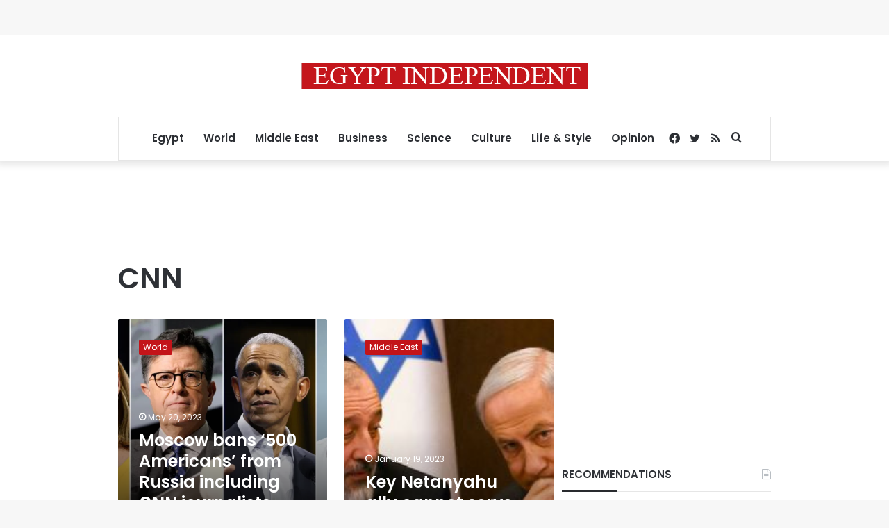

--- FILE ---
content_type: text/html; charset=utf-8
request_url: https://www.google.com/recaptcha/api2/aframe
body_size: 267
content:
<!DOCTYPE HTML><html><head><meta http-equiv="content-type" content="text/html; charset=UTF-8"></head><body><script nonce="5-n_SQf-SMcNL-MZwPfl3g">/** Anti-fraud and anti-abuse applications only. See google.com/recaptcha */ try{var clients={'sodar':'https://pagead2.googlesyndication.com/pagead/sodar?'};window.addEventListener("message",function(a){try{if(a.source===window.parent){var b=JSON.parse(a.data);var c=clients[b['id']];if(c){var d=document.createElement('img');d.src=c+b['params']+'&rc='+(localStorage.getItem("rc::a")?sessionStorage.getItem("rc::b"):"");window.document.body.appendChild(d);sessionStorage.setItem("rc::e",parseInt(sessionStorage.getItem("rc::e")||0)+1);localStorage.setItem("rc::h",'1769903911152');}}}catch(b){}});window.parent.postMessage("_grecaptcha_ready", "*");}catch(b){}</script></body></html>

--- FILE ---
content_type: application/javascript; charset=utf-8
request_url: https://fundingchoicesmessages.google.com/f/AGSKWxVuPYl-MvFx1rgNkJvR3OcvTydHOn9i6xiYkD5zRUpDZATY3Glg2KnSrnI56PC7DGE-e_nAqWyGWVSB4UxRxdCOYKnmzrmIk4LLlM3PjPxvGfUF0IED6S_EhS2v4r86NZfa-vz7kDcHg2C8Ysg7Yubph42M3a7_1ZZ9pnHiwRPmz128UCIrgRVRI09b/_.videoad3./468x60ad./owa.MessageAdList.?adlocation=/adlib.
body_size: -1286
content:
window['f503184e-6f29-4efe-8de0-9055513ee03e'] = true;